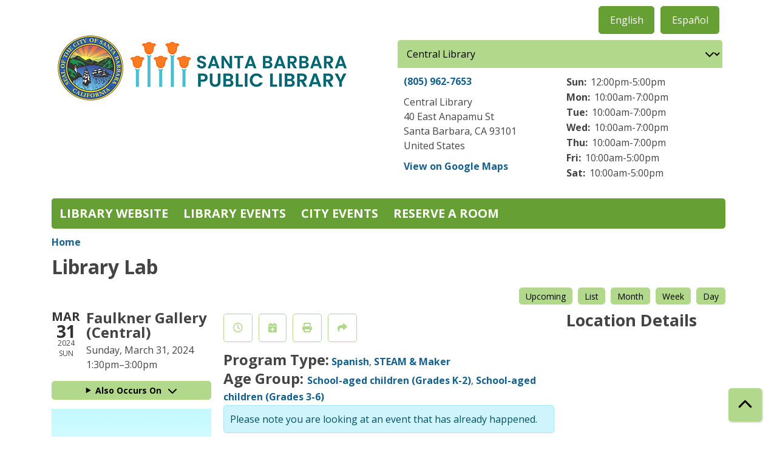

--- FILE ---
content_type: text/html; charset=UTF-8
request_url: https://calendar.library.santabarbaraca.gov/event/library-lab-9555
body_size: 9644
content:
<!DOCTYPE html>
<html lang="en" dir="ltr">
  <head>
    <meta charset="utf-8" />
<link rel="canonical" href="https://calendar.library.santabarbaraca.gov/event/library-lab-9555" />
<meta name="Generator" content="Drupal 11 (https://www.drupal.org)" />
<meta name="MobileOptimized" content="width" />
<meta name="HandheldFriendly" content="true" />
<meta name="viewport" content="width=device-width, initial-scale=1.0" />
<script type="application/ld+json">{
    "@context": "https://schema.org",
    "@type": "Event",
    "name": "Library Lab",
    "startDate": "2024-03-31T13:30:00-07:00",
    "endDate": "2024-03-31T15:00:00-07:00",
    "eventStatus": "https://schema.org/EventScheduled",
    "eventAttendanceMode": "https://schema.org/OfflineEventAttendanceMode",
    "location": {
        "@type": "Place",
        "name": "Faulkner Gallery (Central)",
        "address": {
            "@type": "PostalAddress",
            "streetAddress": "40 E. Anapamu St.",
            "addressLocality": "Santa Barbara",
            "addressRegion": "CA",
            "postalCode": "93101",
            "addressCountry": "US"
        }
    },
    "organizer": {
        "@type": "Organization",
        "name": "Santa Barbara Public Library",
        "url": "https://calendar.library.santabarbaraca.gov/"
    }
}</script>
<link rel="icon" href="/sites/default/files/SBPL%202025%20favicon.png" type="image/png" />
<link rel="alternate" hreflang="en" href="https://calendar.library.santabarbaraca.gov/event/library-lab-9555" />
<link rel="alternate" hreflang="es" href="https://calendar.library.santabarbaraca.gov/es/node/9555" />

    <title>Library Lab | Santa Barbara Public Library</title>
        <style>
      :root {
        --calendar-theme-external-link-content: "Opens\20 in\20 a\20 new\20 tab\3A \20 ";
      }
    </style>
    <link rel="stylesheet" media="all" href="/core/assets/vendor/jquery.ui/themes/base/core.css?t8df6g" />
<link rel="stylesheet" media="all" href="/core/assets/vendor/jquery.ui/themes/base/controlgroup.css?t8df6g" />
<link rel="stylesheet" media="all" href="/core/assets/vendor/jquery.ui/themes/base/checkboxradio.css?t8df6g" />
<link rel="stylesheet" media="all" href="/core/assets/vendor/jquery.ui/themes/base/resizable.css?t8df6g" />
<link rel="stylesheet" media="all" href="/core/assets/vendor/jquery.ui/themes/base/button.css?t8df6g" />
<link rel="stylesheet" media="all" href="/core/assets/vendor/jquery.ui/themes/base/dialog.css?t8df6g" />
<link rel="stylesheet" media="all" href="/core/misc/components/progress.module.css?t8df6g" />
<link rel="stylesheet" media="all" href="/core/misc/components/ajax-progress.module.css?t8df6g" />
<link rel="stylesheet" media="all" href="/core/modules/system/css/components/align.module.css?t8df6g" />
<link rel="stylesheet" media="all" href="/core/modules/system/css/components/container-inline.module.css?t8df6g" />
<link rel="stylesheet" media="all" href="/core/modules/system/css/components/clearfix.module.css?t8df6g" />
<link rel="stylesheet" media="all" href="/core/modules/system/css/components/hidden.module.css?t8df6g" />
<link rel="stylesheet" media="all" href="/core/modules/system/css/components/js.module.css?t8df6g" />
<link rel="stylesheet" media="all" href="/core/modules/ckeditor5/css/ckeditor5.dialog.fix.css?t8df6g" />
<link rel="stylesheet" media="all" href="/core/modules/filter/css/filter.caption.css?t8df6g" />
<link rel="stylesheet" media="all" href="/core/modules/media/css/filter.caption.css?t8df6g" />
<link rel="stylesheet" media="all" href="/core/assets/vendor/jquery.ui/themes/base/theme.css?t8df6g" />
<link rel="stylesheet" media="all" href="/modules/custom/library_calendar/lc_calendar_theme/css/base.css?t8df6g" />
<link rel="stylesheet" media="all" href="/modules/custom/library_calendar/lc_calendar_theme/css/state.css?t8df6g" />
<link rel="stylesheet" media="all" href="/modules/custom/library_calendar/lc_calendar_theme/css/components/branch-selector.css?t8df6g" />
<link rel="stylesheet" media="all" href="/modules/custom/library_calendar/lc_calendar_theme/css/components/event-actions.css?t8df6g" />
<link rel="stylesheet" media="all" href="/modules/custom/library_calendar/lc_calendar_theme/css/components/date-icon.css?t8df6g" />
<link rel="stylesheet" media="all" href="/modules/custom/library_calendar/lc_calendar_theme/css/components/events.css?t8df6g" />
<link rel="stylesheet" media="all" href="/modules/custom/library_calendar/lc_calendar_theme/css/components/event-full.css?t8df6g" />
<link rel="stylesheet" media="all" href="/modules/custom/library_calendar/lc_calendar_theme/css/components/menu-tasks.css?t8df6g" />
<link rel="stylesheet" media="all" href="/modules/contrib/office_hours/css/office_hours.css?t8df6g" />
<link rel="stylesheet" media="all" href="/themes/custom/calendar_theme/node_modules/%40fortawesome/fontawesome-free/css/all.min.css?t8df6g" />
<link rel="stylesheet" media="all" href="/themes/custom/calendar_theme/css/style?t8df6g" />

    
  </head>
    <body class="path-node page-node-type-lc-event no-js" data-bs-no-jquery>
        <a href="#main-content" class="visually-hidden focusable skip-link">
      Skip to main content
    </a>
    
      <div class="dialog-off-canvas-main-canvas" data-off-canvas-main-canvas>
    
<header class="header">
      <div class="container main-container">
      <div class="row">
                  <div class="col-12 col-lg-6 branding-col">
              <div>
    
<div id="block-calendar-theme-site-branding" class="block block-system block-system-branding-block">
  
    
        
              
    <a class="site-logo" href="https://library.santabarbaraca.gov/" rel="home">
      <img src="/sites/default/files/SBPL_new%20logo%202025.png" alt="Homepage of Santa Barbara Public Library" fetchpriority="high">
    </a>
  </div>

  </div>

          </div>
        
                  <div class="col-12 col-lg-6 header-content-col">
              <div class="header-content-container">
    
<div class="language-switcher-language-url block block-language block-language-blocklanguage-interface" id="block-languageswitcher" role="navigation">
  
    
      <ul class="links"><li data-drupal-language="en" data-drupal-link-system-path="node/9555" class="is-active" aria-current="page"><a href="/event/library-lab-9555" class="language-link is-active" hreflang="en" data-drupal-link-system-path="node/9555" aria-current="page">English</a></li><li data-drupal-language="es" data-drupal-link-system-path="node/9555"><a href="/es/node/9555" class="language-link" hreflang="es" data-drupal-link-system-path="node/9555">Español</a></li></ul>
  </div>

<div id="block-branchselect" class="block block-lc-branch-select block-lc-branch-select-block">
  
    
      



<div class="lc-branch-select">
      <button class="button js-hours-toggle hours-toggle" type="button">
      <span class="hours-toggle__icon">Toggle Library</span> Hours    </button>
    <div class="lc-branch-select__wrapper lc-branch-select__wrapper--select">
    <div class="lc-branch-select__content-container">
      
              
        
        <div>
                              
  
  
  <div class="lc-branch-select__header js-form-item form-group js-form-type-select form-item- js-form-item- form-no-label">
      <label for="lc-branch-selector" class="visually-hidden form-label">Branch Selector</label>
        
<select name="lc-branch-selector" class="lc-branch-select__select-input form-select form-control" id="lc-branch-selector"><option value="94">Central Library</option><option value="89">Eastside Library</option><option value="109">Montecito Library</option></select>
        </div>


  
          
          <div class="lc-branch-select__content">
            <div>
  
      <h2><a href="/branch/central">
            <div class="field field-container field--name-name field--type-string field--label-hidden field-item">Central Library</div>
      </a></h2>
    
  

<div class="lc-branch-select__branch lc-branch-select__branch--94" data-branch="94">
  <div class="lc-branch-select__branch--hidden-region">
    
<div class="block block-layout-builder block-field-blocktaxonomy-termlc-library-branchfield-lc-branch-hours">
  
    
      
      <div class="field field-container field--name-field-lc-branch-hours field--type-office-hours field--label-hidden field-items">
              <div class="field-item"><div class="office-hours office-hours office-hours-status--closed"><div class="office-hours__item"><span class="office-hours__item-slots">10:00am-7:00pm</span><span><br /></span></div></div></div>
          </div>
  
  </div>

  </div>
  <div class="lc-branch-selector-content-row">
    <div class="lc-branch-selector-content-col">
      <div>
        
<div class="block block-layout-builder block-field-blocktaxonomy-termlc-library-branchfield-lc-phone-number">
  
    
      
            <div class="field field-container field--name-field-lc-phone-number field--type-telephone field--label-hidden field-item"><a href="tel:8059627653">(805) 962-7653</a></div>
      
  </div>

<div class="block block-layout-builder block-field-blocktaxonomy-termlc-library-branchfield-lc-address">
  
    
      
            <div class="field field-container field--name-field-lc-address field--type-address field--label-hidden field-item"><p class="address" translate="no"><span class="organization">Central Library</span><br>
<span class="address-line1">40 East Anapamu St</span><br>
<span class="locality">Santa Barbara</span>, <span class="administrative-area">CA</span> <span class="postal-code">93101</span><br>
<span class="country">United States</span></p></div>
      
  </div>

<div class="block block-layout-builder block-extra-field-blocktaxonomy-termlc-library-branchmap-link">
  
    
      <a href="http://maps.google.com/?q=40%20East%20Anapamu%20St%2C%2BSanta%20Barbara%2C%2BCA%2C%2B93101" target="_blank">View on Google Maps</a>
  </div>

      </div>
    </div>
    <div class="lc-branch-selector-content-col">
      <div>
        
<div class="block block-layout-builder block-field-blocktaxonomy-termlc-library-branchfield-lc-branch-hours">
  
    
      
      <div class="field field-container field--name-field-lc-branch-hours field--type-office-hours field--label-hidden field-items">
              <div class="field-item"><div class="office-hours office-hours office-hours-status--closed"><div class="office-hours__item"><span class="office-hours__item-label">Sun: </span><span class="office-hours__item-slots">12:00pm-5:00pm</span><span><br /></span></div><div class="office-hours__item"><span class="office-hours__item-label">Mon: </span><span class="office-hours__item-slots">10:00am-7:00pm</span><span><br /></span></div><div class="office-hours__item"><span class="office-hours__item-label">Tue: </span><span class="office-hours__item-slots">10:00am-7:00pm</span><span><br /></span></div><div class="office-hours__item"><span class="office-hours__item-label">Wed: </span><span class="office-hours__item-slots">10:00am-7:00pm</span><span><br /></span></div><div class="office-hours__item"><span class="office-hours__item-label">Thu: </span><span class="office-hours__item-slots">10:00am-7:00pm</span><span><br /></span></div><div class="office-hours__item"><span class="office-hours__item-label">Fri: </span><span class="office-hours__item-slots">10:00am-5:00pm</span><span><br /></span></div><div class="office-hours__item"><span class="office-hours__item-label">Sat: </span><span class="office-hours__item-slots">10:00am-5:00pm</span><span><br /></span></div></div></div>
          </div>
  
  </div>

      </div>
    </div>
  </div>
</div>

</div>
<div>
  
      <h2><a href="/branch/eastside">
            <div class="field field-container field--name-name field--type-string field--label-hidden field-item">Eastside Library</div>
      </a></h2>
    
  

<div class="lc-branch-select__branch lc-branch-select__branch--89" data-branch="89">
  <div class="lc-branch-select__branch--hidden-region">
    
<div class="block block-layout-builder block-field-blocktaxonomy-termlc-library-branchfield-lc-branch-hours">
  
    
      
      <div class="field field-container field--name-field-lc-branch-hours field--type-office-hours field--label-hidden field-items">
              <div class="field-item"><div class="office-hours office-hours office-hours-status--closed"><div class="office-hours__item"><span class="office-hours__item-slots">10:00am-6:00pm</span><span><br /></span></div></div></div>
          </div>
  
  </div>

  </div>
  <div class="lc-branch-selector-content-row">
    <div class="lc-branch-selector-content-col">
      <div>
        
<div class="block block-layout-builder block-field-blocktaxonomy-termlc-library-branchfield-lc-phone-number">
  
    
      
            <div class="field field-container field--name-field-lc-phone-number field--type-telephone field--label-hidden field-item"><a href="tel:8059633727">(805) 963-3727</a></div>
      
  </div>

<div class="block block-layout-builder block-field-blocktaxonomy-termlc-library-branchfield-lc-address">
  
    
      
            <div class="field field-container field--name-field-lc-address field--type-address field--label-hidden field-item"><p class="address" translate="no"><span class="organization">Eastside Library</span><br>
<span class="address-line1">1102 E Montecito St.</span><br>
<span class="locality">Santa Barbara</span>, <span class="administrative-area">CA</span> <span class="postal-code">93103</span><br>
<span class="country">United States</span></p></div>
      
  </div>

<div class="block block-layout-builder block-extra-field-blocktaxonomy-termlc-library-branchmap-link">
  
    
      <a href="http://maps.google.com/?q=1102%20E%20Montecito%20St.%2C%2BSanta%20Barbara%2C%2BCA%2C%2B93103" target="_blank">View on Google Maps</a>
  </div>

      </div>
    </div>
    <div class="lc-branch-selector-content-col">
      <div>
        
<div class="block block-layout-builder block-field-blocktaxonomy-termlc-library-branchfield-lc-branch-hours">
  
    
      
      <div class="field field-container field--name-field-lc-branch-hours field--type-office-hours field--label-hidden field-items">
              <div class="field-item"><div class="office-hours office-hours office-hours-status--closed"><div class="office-hours__item"><span class="office-hours__item-label">Sun: </span><span class="office-hours__item-comments">Closed</span><span><br /></span></div><div class="office-hours__item"><span class="office-hours__item-label">Mon: </span><span class="office-hours__item-slots">10:00am-6:00pm</span><span><br /></span></div><div class="office-hours__item"><span class="office-hours__item-label">Tue: </span><span class="office-hours__item-slots">10:00am-6:00pm</span><span><br /></span></div><div class="office-hours__item"><span class="office-hours__item-label">Wed: </span><span class="office-hours__item-slots">10:00am-6:00pm</span><span><br /></span></div><div class="office-hours__item"><span class="office-hours__item-label">Thu: </span><span class="office-hours__item-slots">10:00am-6:00pm</span><span><br /></span></div><div class="office-hours__item"><span class="office-hours__item-label">Fri: </span><span class="office-hours__item-slots">10:00am-5:00pm</span><span><br /></span></div><div class="office-hours__item"><span class="office-hours__item-label">Sat: </span><span class="office-hours__item-slots">10:00am-2:00pm</span><span><br /></span></div></div></div>
          </div>
  
  </div>

      </div>
    </div>
  </div>
</div>

</div>
<div>
  
      <h2><a href="/branch/montecito">
            <div class="field field-container field--name-name field--type-string field--label-hidden field-item">Montecito Library</div>
      </a></h2>
    
  

<div class="lc-branch-select__branch lc-branch-select__branch--109" data-branch="109">
  <div class="lc-branch-select__branch--hidden-region">
    
<div class="block block-layout-builder block-field-blocktaxonomy-termlc-library-branchfield-lc-branch-hours">
  
    
      
      <div class="field field-container field--name-field-lc-branch-hours field--type-office-hours field--label-hidden field-items">
              <div class="field-item"><div class="office-hours office-hours office-hours-status--closed"><div class="office-hours__item"><span class="office-hours__item-comments">Closed</span><span><br /></span></div></div></div>
          </div>
  
  </div>

  </div>
  <div class="lc-branch-selector-content-row">
    <div class="lc-branch-selector-content-col">
      <div>
        
<div class="block block-layout-builder block-field-blocktaxonomy-termlc-library-branchfield-lc-phone-number">
  
    
      
            <div class="field field-container field--name-field-lc-phone-number field--type-telephone field--label-hidden field-item"><a href="tel:8059695063">(805) 969-5063</a></div>
      
  </div>

<div class="block block-layout-builder block-field-blocktaxonomy-termlc-library-branchfield-lc-address">
  
    
      
            <div class="field field-container field--name-field-lc-address field--type-address field--label-hidden field-item"><p class="address" translate="no"><span class="organization">Montecito</span><br>
<span class="address-line1">1469 E. Valley Rd.</span><br>
<span class="locality">Montecito</span>, <span class="administrative-area">CA</span> <span class="postal-code">93108</span><br>
<span class="country">United States</span></p></div>
      
  </div>

<div class="block block-layout-builder block-extra-field-blocktaxonomy-termlc-library-branchmap-link">
  
    
      <a href="http://maps.google.com/?q=1469%20E.%20Valley%20Rd.%2C%2BMontecito%2C%2BCA%2C%2B93108" target="_blank">View on Google Maps</a>
  </div>

      </div>
    </div>
    <div class="lc-branch-selector-content-col">
      <div>
        
<div class="block block-layout-builder block-field-blocktaxonomy-termlc-library-branchfield-lc-branch-hours">
  
    
      
      <div class="field field-container field--name-field-lc-branch-hours field--type-office-hours field--label-hidden field-items">
              <div class="field-item"><div class="office-hours office-hours office-hours-status--closed"><div class="office-hours__item"><span class="office-hours__item-label">Sun: </span><span class="office-hours__item-comments">Closed</span><span><br /></span></div><div class="office-hours__item"><span class="office-hours__item-label">Mon: </span><span class="office-hours__item-comments">Closed</span><span><br /></span></div><div class="office-hours__item"><span class="office-hours__item-label">Tue: </span><span class="office-hours__item-slots">9:00am-5:00pm</span><span><br /></span></div><div class="office-hours__item"><span class="office-hours__item-label">Wed: </span><span class="office-hours__item-slots">9:00am-5:00pm</span><span><br /></span></div><div class="office-hours__item"><span class="office-hours__item-label">Thu: </span><span class="office-hours__item-slots">9:00am-5:00pm</span><span><br /></span></div><div class="office-hours__item"><span class="office-hours__item-label">Fri: </span><span class="office-hours__item-slots">9:00am-5:00pm</span><span><br /></span></div><div class="office-hours__item"><span class="office-hours__item-label">Sat: </span><span class="office-hours__item-slots">10:00am-2:00pm</span><span><br /></span></div></div></div>
          </div>
  
  </div>

      </div>
    </div>
  </div>
</div>

</div>

          </div>
        </div>
          </div>
  </div>
</div>

  </div>

  </div>

          </div>
              </div>
    </div>
  
    <div>
    
<div class="container main-container">
  <a href="#block-calendar-theme-main-menu-skip-link" class="visually-hidden focusable skip-link">
    Skip navigation
  </a>

  <nav id="block-calendar-theme-main-menu" class="navbar navbar-expand-lg" role="navigation" aria-labelledby="block-calendar-theme-main-menu-heading">
    <div class="container-fluid px-lg-0">
                                
      <h2 class="visually-hidden" id="block-calendar-theme-main-menu-heading">Main navigation</h2>
      

            <button aria-controls="block-calendar-theme-main-menu-collapse" aria-expanded="false" class="navbar-toggler" data-bs-target="#block-calendar-theme-main-menu-collapse" data-bs-toggle="collapse" type="button">
        <i class="fas fa-bars"></i>

        <span class="visually-hidden">
          Toggle        </span>

        Main Menu      </button>

      <div class="collapse navbar-collapse mt-2 mt-lg-0" id="block-calendar-theme-main-menu-collapse">
                  
              <ul class="nav navbar-nav">
              
      
      <li class="nav-item">
        <a href="https://library.santabarbaraca.gov/" class="nav-link">Library Website</a>
              </li>
          
      
      <li class="nav-item">
        <a href="/events" class="nav-link" data-drupal-link-system-path="events">Library Events</a>
              </li>
          
      
      <li class="nav-item">
        <a href="https://calendar.santabarbaraca.gov/events/upcoming" class="nav-link">City Events</a>
              </li>
          
      
      <li class="nav-item">
        <a href="/reserve-room" class="nav-link" data-drupal-link-system-path="node/1">Reserve a Room</a>
              </li>
        </ul>
  


              </div>
    </div>
  </nav>
  <a id="block-calendar-theme-main-menu-skip-link" tabindex="-1"></a>
</div>

  </div>

</header>

<main role="main" class="content-container container main-container">
  <a id="main-content" tabindex="-1"></a>

    <div>
    <div data-drupal-messages-fallback class="hidden"></div>

<div id="block-calendar-theme-breadcrumbs" class="block block-system block-system-breadcrumb-block">
  
    
        <nav role="navigation" aria-label="Breadcrumb">
    <ol class="breadcrumb">
          <li class="breadcrumb-item">
        <a href="/">Home</a>
      </li>
        </ol>
  </nav>

  </div>

<div id="block-calendar-theme-page-title" class="block block-core block-page-title-block">
  
    
      
  <h1 class="mb-4">
<span>Library Lab</span>
</h1>


  </div>

<div id="block-calendar-theme-content" class="block block-system block-system-main-block">
  
    
      



  


<article class="lc-event lc-event--full node node--type-lc-event node--promoted node--view-mode-full">

  
    

      <div class="lc-event__menu-tasks"><div class="lc-menu-tasks">  <h2 class="visually-hidden">Primary tabs</h2>
  <ul class="list-inline"><li class="list-inline-item"><a href="/events/upcoming" class="button button--primary btn-sm" data-drupal-link-system-path="events/upcoming">Upcoming</a></li>
<li class="list-inline-item"><a href="/events/list" class="button button--primary btn-sm" data-drupal-link-system-path="events/list">List</a></li>
<li class="list-inline-item"><a href="/events/month/2024/03" class="button button--primary btn-sm" data-drupal-link-system-path="events/month/2024/03">Month</a></li>
<li class="list-inline-item"><a href="/events/week/2024/03/31" class="button button--primary btn-sm" data-drupal-link-system-path="events/week/2024/03/31">Week</a></li>
<li class="list-inline-item"><a href="/events/day/2024/03/31" class="button button--primary btn-sm" data-drupal-link-system-path="events/day/2024/03/31">Day</a></li>
</ul>
</div>
</div>
  
  <div class="node__content lc-event-wrapper">
    <aside class="lc-event-sidebar lc-event__sidebar">
      <div class="lc-print-row">
        <div class="lc-print-column">
          <div class="lc-event-details lc-event-section">
              <div class="lc-date-icon" aria-hidden="true">
          <span class="lc-date-icon__item lc-date-icon__item--month">
        Mar
      </span>
    
          <span class="lc-date-icon__item lc-date-icon__item--day">
        31
      </span>
    
    <span class="lc-date-icon__item lc-date-icon__item--year">
      2024
    </span>

          <span class="lc-date-icon__item lc-date-icon__item--day-name">
        Sun
      </span>
      </div>


            <div class="lc-event-info">
              
                              <h3 class="lc-event-subtitle lc-event-room">
                  Faulkner Gallery (Central)
                </h3>
              
              <div class="lc-event-info-item lc-event-info-item--date">
                                  Sunday, March 31, 2024
                              </div>

                    <div class="lc-event-info-item lc-event-info-item--time">
      1:30pm–3:00pm
    </div>
  

              
                          </div>
          </div>

                                <div class="lc-repeating-dates lc-event-section">
              <details class="lc-repeating-dates__details">
                <summary class="lc-repeating-dates__toggle">
                  Also Occurs On <span class="lc-repeating-dates__toggle-icon" role="presentation">:</span>
                </summary>

                <div class="lc-repeating-dates__wrapper">
                  <ul class="lc-repeating-dates__list">
                                          
                      
                      
                      
                      <li class="lc-repeating-dates__item">
                        <a href="/event/library-lab-9543" class="lc-repeating-dates__link">
                          01/07/24
                        </a>
                      </li>
                                          
                      
                      
                      
                      <li class="lc-repeating-dates__item">
                        <a href="/event/library-lab-9544" class="lc-repeating-dates__link">
                          01/14/24
                        </a>
                      </li>
                                          
                      
                      
                      
                      <li class="lc-repeating-dates__item">
                        <a href="/event/library-lab-9545" class="lc-repeating-dates__link">
                          01/21/24
                        </a>
                      </li>
                                          
                      
                      
                      
                      <li class="lc-repeating-dates__item">
                        <a href="/event/library-lab-9546" class="lc-repeating-dates__link">
                          01/28/24
                        </a>
                      </li>
                                          
                      
                      
                      
                      <li class="lc-repeating-dates__item">
                        <a href="/event/library-lab-9548" class="lc-repeating-dates__link">
                          02/11/24
                        </a>
                      </li>
                                          
                      
                      
                      
                      <li class="lc-repeating-dates__item">
                        <a href="/event/library-lab-9549" class="lc-repeating-dates__link">
                          02/18/24
                        </a>
                      </li>
                                          
                      
                      
                      
                      <li class="lc-repeating-dates__item">
                        <a href="/event/library-lab-9550" class="lc-repeating-dates__link">
                          02/25/24
                        </a>
                      </li>
                                          
                      
                      
                      
                      <li class="lc-repeating-dates__item">
                        <a href="/event/library-lab-9551" class="lc-repeating-dates__link">
                          03/03/24
                        </a>
                      </li>
                                          
                      
                      
                      
                      <li class="lc-repeating-dates__item">
                        <a href="/event/library-lab-9552" class="lc-repeating-dates__link">
                          03/10/24
                        </a>
                      </li>
                                          
                      
                      
                      
                      <li class="lc-repeating-dates__item">
                        <a href="/event/library-lab-eclipse-edition-9553" class="lc-repeating-dates__link">
                          03/17/24
                        </a>
                      </li>
                                          
                      
                      
                      
                      <li class="lc-repeating-dates__item">
                        <a href="/event/library-lab-9554" class="lc-repeating-dates__link">
                          03/24/24
                        </a>
                      </li>
                                          
                      
                      
                                                                    
                      <li class="lc-repeating-dates__item">
                        <a href="/event/library-lab-9555" class="lc-repeating-dates__link active">
                          03/31/24
                        </a>
                      </li>
                                      </ul>
                </div>
              </details>
            </div>
                  </div>
                
                  <div class="lc-print-column">
            <div class="lc-event-featured-image lc-event-section">
                              
            <div class="field field-container field--name-field-lc-default-image field--type-entity-reference field--label-hidden field-item"><div>
  
  

  
            <div class="field field-container field--name-field-lc-image field--type-image field--label-hidden field-item"><a class="use-ajax" data-dialog-options="{&quot;width&quot;:&quot;auto&quot;}" data-dialog-type="modal" href="/library-calendar/image-dialog/233/lc_featured_image?alternative_text=Library%20Lab%20logo"><img height="480" width="480" src="https://calendar.library.santabarbaraca.gov/sites/default/files/styles/large/public/2023-05/Library%20Lab%20%281%29.jpg" alt="Library Lab logo" class="img-fluid" />
</a>
</div>
      
</div>
</div>
      
                          </div>
          </div>
              </div>
    </aside>
    <section class="lc-event-content lc-event__content">
              <div class="lc-event-share-event">


<div class="lc-event-actions lc-event-actions--share-event">
  <ul class="lc-event-actions__list">
              <li class="lc-event-actions__item">
        
        <a href="/node/9555/reminder_form" class="button button--primary lc-event-action-link use-ajax" data-dialog-options="{&quot;title&quot;:&quot;Setup Reminder&quot;,&quot;width&quot;:&quot;auto&quot;}" data-dialog-type="modal" title="Remind Me" data-toggle="tooltip">
          <span class="lc-event-actions__icon lc-event-actions__icon--reminder"></span>
          <span class="lc-event-actions__text">Remind Me</span>
        </a>
      </li>
        
        <li class="lc-event-actions__item">
      
      <a href="/node/9555/add_to_calendar" class="button button--primary lc-event-action-link use-ajax" data-dialog-options="{&quot;title&quot;:&quot;Add This Event To Your Calendar&quot;,&quot;width&quot;:&quot;auto&quot;}" data-dialog-type="modal" title="Add To My Calendar" data-toggle="tooltip">
        <span class="lc-event-actions__icon lc-event-actions__icon--calendar"></span>
        <span class="lc-event-actions__text">Add To My Calendar</span>
      </a>
    </li>
   
        <li class="lc-event-actions__item">
      
      <a href="#" class="button button--primary lc-event-action-link" onClick="window.print()" title="Print this event" data-toggle="tooltip">
        <span class="lc-event-actions__icon lc-event-actions__icon--print"></span>
        <span class="lc-event-actions__text">Print</span>
      </a>
    </li>
    
              <li class="lc-event-actions__item">
        
        <a href="/node/9555/share_this_event" class="button button--primary lc-event-action-link use-ajax" data-dialog-options="{&quot;dialogClass&quot;:&quot;white-popup&quot;,&quot;title&quot;:&quot;Share This Event&quot;,&quot;width&quot;:&quot;auto&quot;}" data-dialog-type="modal" title="Share this event" data-toggle="tooltip">
          <span class="lc-event-actions__icon lc-event-actions__icon--share"></span>
          <span class="lc-event-actions__text">Share</span>
        </a>
      </li>
        
              </ul>
</div>
</div>
      
              <div class="lc-event__categories lc-event__program-types">
          <h3 class="lc-event-label lc-d-inline">Program Type:</h3>
                      <span><a href="/events/upcoming?program_types%5B202%5D=202">Spanish</a></span>, 
                      <span><a href="/events/upcoming?program_types%5B101%5D=101">STEAM &amp; Maker</a></span>
                  </div>
      
              <div class="lc-event__categories lc-event__age-groups">
          <h3 class="lc-event-label lc-d-inline">
            Age Group:
          </h3>

                                    <span><a href="/events/upcoming?age_groups%5B64%5D=64">School-aged children (Grades K-2)</a></span>, 
                          <span><a href="/events/upcoming?age_groups%5B97%5D=97">School-aged children (Grades 3-6)</a></span>
                              </div>
      
      
          
      <div class="lc-event__container">
      <div class="lc-alert alert alert-info">
        Please note you are looking at an event that has already happened.
      </div>
    </div>
  

      <div></div>


            
              
                                  
        <h2 class="lc-event-subtitle visually-hidden">Program Description</h2>
      
                  
                    <h3 class="lc-event-subtitle">Details/Detalles</h3>
      
                    
            <div class="field field-container field--name-field-lc-program-description field--type-entity-reference field--label-hidden field-item"><div>
  
    
  
            <div class="field field-container field--name-description field--type-text-long field--label-hidden field-item"><p><span><span><span><span><span><span>Ready for hands-on science learning? Children of all ages are invited to play and learn together in this drop in event. Library staff will have STEAM activities for both older and younger children to learn about science, technology, engineering, and math in fun, interactive ways. All ages are welcome to interact with all activities, but an adult assistant may be necessary for younger children. Activities rotate weekly.</span></span></span></span></span></span></p>

<p>&nbsp;</p>

<p><strong>Disclaimer(s):</strong></p>

<p><em>Participants in this event may be photographed by Library staff. These photos may be used in promotional or educational publications, including in print, social media, and presentations. Please see staff if you do not consent to having your photo taken. Staff will obtain individual, signed photo releases of photographs that contain only an individual as opposed to a group</em>.</p></div>
      
</div>
</div>
      
            
            
            
                  
                    
        
            
      <div></div>

    </section>
    <aside class="lc-event-sidebar">
      <div class="lc-event-location">
                  <h2 class="lc-event-subtitle">Location Details</h2>
        
                  <div class="lc-event-location-map lc-event-section"><iframe allowfullscreen height="300" frameborder="0" src="https://www.google.com/maps/embed/v1/place?key=AIzaSyCR3GEW_keax_kobC61yARE5y3j06mKz-g&amp;q=40%20E.%20Anapamu%20St.%2B%2CSanta%20Barbara%2CCA%2B93101" style="width: 100%" title="Faulkner Gallery (Central) on Google Maps" width="600"></iframe>
</div>
        
        
        <div class="lc-event-location-address lc-event-section">
                      <p class="lc-font-weight-bold">Faulkner Gallery (Central)</p>

            <div class="lc-address-line lc-address-line--first">
              40 E. Anapamu St.
                          </div>

            <div class="lc-address-line lc-address-line--second">
              Santa Barbara,
              CA
              93101
            </div>

                          <div class="lc-event-location__phone">
                <a href="tel:8059627653">
                  (805) 962-7653
                </a>
              </div>
            
            <div class="lc-branch-select-map-link">
              See map:
              <a href="http://maps.google.com/?q=40 E. Anapamu St.,+Santa Barbara,+CA,+93101">
                Google Maps              </a>
            </div>
          
          
                  </div>

        
                
                          <div class="lc-event-address-container">
            <h2 class="lc-event-subtitle">Contact Info</h2>

                          <div class="lc-event-info-item lc-event-contact-name">
                <span class="lc-font-weight-bold">
                  Name:                </span>

                Youth Services
              </div>
            
                          <div class="lc-event-info-item lc-event-contact-email">
                <span class="lc-font-weight-bold">
                  Email:
                </span>

                <a href="mailto:info@sbplibrary.libanswers.com">
                  info@sbplibrary.libanswers.com
                </a>
              </div>
            
                          <div class="lc-event-info-item lc-event-contact-phone">
                <span class="lc-font-weight-bold">
                  Phone Number:
                </strong>

                <a href="tel:8059627653">
                  (805) 962-7653
                </a>
              </div>
            
                      </div>
        
        
              </div>
    </aside>
  </div>

  <div></div>


</article>

  </div>

<div id="block-googleanalytics" class="block block-block-content block-block-contentd32c40a0-98cd-4247-809e-d81ad4f2873e">
  
    
      
            <div class="field field-container field--name-body field--type-text-with-summary field--label-hidden field-item"><!-- Google tag (gtag.js) --> 
<script async src="https://www.googletagmanager.com/gtag/js?id=G-L0S9DD8DXW"></script> 
<script>   
     window.dataLayer = window.dataLayer || [];   
     function gtag(){dataLayer.push(arguments);}   
     gtag('js', new Date());   

gtag('config', 'G-L0S9DD8DXW'); 
</script></div>
      
  </div>

  </div>

</main>

  <footer role="contentinfo" class="footer">
    <div class="container">
      <div class="footer-row">
                    <div class="row">
    
<div id="block-logofooter" class="col-md block block-block-content block-block-content74dc6d56-0cb6-4ff0-a1c2-40c0cb4d132e">
  
    
      
            <div class="field field-container field--name-body field--type-text-with-summary field--label-hidden field-item"><div>
  
  
            <div class="field field-container field--name-field-media-image field--type-image field--label-hidden field-item">  <img loading="lazy" src="https://calendar.library.santabarbaraca.gov/sites/default/files/2025-04/SBPL%202025%20logo_0.png" width="177" height="172" alt="Reads &quot;Santa Barbara Public Library&quot; with orange and light blue tulips above the words" class="img-fluid">

</div>
      
</div>
</div>
      
  </div>

<div id="block-disclaimer" class="col-md block block-block-content block-block-contenta5efd02e-08a6-4ed5-8a46-e0d9627e211e">
  
    
      
            <div class="field field-container field--name-body field--type-text-with-summary field--label-hidden field-item"><h2>Santa Barbara Public Library</h2><p><strong>40 E. Anapamu St.,</strong><br><strong>Santa Barbara, CA 93101</strong></p><p><a href="tel:8059627653"><strong>(805) 962-7653</strong></a></p></div>
      
  </div>

<div id="block-explorefooter" class="col-md block block-block-content block-block-content43b8352b-a0dc-4ebd-a5b2-02fb0948ab4c">
  
    
      
            <div class="field field-container field--name-body field--type-text-with-summary field--label-hidden field-item"><h2>Explore</h2><p><a href="https://library.santabarbaraca.gov/visit/contact-sbpl">Contact SBPL</a></p><p><a href="https://catalog.sbplibrary.org/MyAccount/Home">My Account</a></p><p><a href="https://calendar.library.santabarbaraca.gov/events/upcoming">Classes &amp; Events</a></p><p><a href="https://library.santabarbaraca.gov/books-more/digital-library/press-reader">Digital Library</a></p></div>
      
  </div>

<div id="block-newsletterfooter" class="col-md block block-block-content block-block-content62aa23c1-f6b2-4ea3-82a1-4c5814d7ed7d">
  
    
      
            <div class="field field-container field--name-body field--type-text-with-summary field--label-hidden field-item"><h2>Stay Connected</h2><p><a href="https://sbplibrary.us14.list-manage.com/subscribe?u=12cfe51c21a4fbf897bfa6d9d&amp;id=f500d9e44f">Sign up for our newsletter</a></p><p><a href="https://sbplibrary.us14.list-manage.com/subscribe?u=12cfe51c21a4fbf897bfa6d9d&amp;id=b7d20f929f">Suscríbete a nuestro boletín</a></p><p><a href="https://mailchi.mp/santabarbaraca/sbpl-book-nook-signup">Sign up for our Book Nook newsletter&nbsp;</a></p><p><a href="https://www.facebook.com/SantaBarbaraPublicLibrary"><img src="/sites/default/files/inline-images/FB%20%28002%29.png" alt="Facebook icon" height="33" width="33" data-entity-uuid="6adcbbef-ad8d-4cf3-8dae-12dfe1b287fb" data-entity-type="file" loading="lazy"></a> &nbsp;&nbsp;<a href="https://www.instagram.com/sbplibrary/"><img src="/sites/default/files/inline-images/IG%20%28002%29.png" alt="instagram icon" height="35" width="35" data-entity-uuid="86214a21-2d69-4125-b627-16091c2febfa" data-entity-type="file" loading="lazy"></a> &nbsp;&nbsp;<a href="https://www.youtube.com/channel/UC2-LkrmTGURW63olMb1gUrg"><img src="/sites/default/files/inline-images/YT%20%28002%29_0.png" alt="YouTube icon" height="35" width="35" data-entity-uuid="1250f512-2319-40f2-aec4-903e378507b1" data-entity-type="file" loading="lazy"></a> &nbsp;&nbsp;</p><p>&nbsp;</p></div>
      
  </div>

  </div>

              </div>
      <a  href="#" title="Back To Top" aria-label="Back To Top" class="btn back-to-top">
        <i class="fas fa-chevron-up fa-fw"></i>
        <span class="d-block d-lg-none ml-3 ml-lg-0">Back To Top</span>
      </a>
    </div>
  </footer>

  </div>

    
    <script type="application/json" data-drupal-selector="drupal-settings-json">{"path":{"baseUrl":"\/","pathPrefix":"","currentPath":"node\/9555","currentPathIsAdmin":false,"isFront":false,"currentLanguage":"en"},"pluralDelimiter":"\u0003","suppressDeprecationErrors":true,"ajaxPageState":{"libraries":"eJx1jEEOwjAMBD8UyJMs190oEU6CYqdSfw9FHKCC4-yORljRVh7kGRVR3nh5YVChZXCTTAaFeDwPhyHfCWxoTixeerO_f5qqP86KNsnZbhYq1sIxFXWMq_D96IWeUhFQ7nNY_ARKfVT2pxtsN0eNCxse2g5XRA","theme":"calendar_theme","theme_token":null},"ajaxTrustedUrl":[],"user":{"uid":0,"permissionsHash":"87b512d9b51b1eb193fd148c2f0ebac2263e80c87e316f5d88b3d2065fd8da8d"}}</script>
<script src="/core/assets/vendor/jquery/jquery.min.js?v=4.0.0-rc.1"></script>
<script src="/core/assets/vendor/once/once.min.js?v=1.0.1"></script>
<script src="/core/misc/drupalSettingsLoader.js?v=11.3.1"></script>
<script src="/core/misc/drupal.js?v=11.3.1"></script>
<script src="/core/misc/drupal.init.js?v=11.3.1"></script>
<script src="/core/assets/vendor/jquery.ui/ui/version-min.js?v=11.3.1"></script>
<script src="/core/assets/vendor/jquery.ui/ui/data-min.js?v=11.3.1"></script>
<script src="/core/assets/vendor/jquery.ui/ui/disable-selection-min.js?v=11.3.1"></script>
<script src="/core/assets/vendor/jquery.ui/ui/jquery-patch-min.js?v=11.3.1"></script>
<script src="/core/assets/vendor/jquery.ui/ui/scroll-parent-min.js?v=11.3.1"></script>
<script src="/core/assets/vendor/jquery.ui/ui/unique-id-min.js?v=11.3.1"></script>
<script src="/core/assets/vendor/jquery.ui/ui/focusable-min.js?v=11.3.1"></script>
<script src="/core/assets/vendor/jquery.ui/ui/keycode-min.js?v=11.3.1"></script>
<script src="/core/assets/vendor/jquery.ui/ui/plugin-min.js?v=11.3.1"></script>
<script src="/core/assets/vendor/jquery.ui/ui/widget-min.js?v=11.3.1"></script>
<script src="/core/assets/vendor/jquery.ui/ui/labels-min.js?v=11.3.1"></script>
<script src="/core/assets/vendor/jquery.ui/ui/widgets/controlgroup-min.js?v=11.3.1"></script>
<script src="/core/assets/vendor/jquery.ui/ui/form-reset-mixin-min.js?v=11.3.1"></script>
<script src="/core/assets/vendor/jquery.ui/ui/widgets/mouse-min.js?v=11.3.1"></script>
<script src="/core/assets/vendor/jquery.ui/ui/widgets/checkboxradio-min.js?v=11.3.1"></script>
<script src="/core/assets/vendor/jquery.ui/ui/widgets/draggable-min.js?v=11.3.1"></script>
<script src="/core/assets/vendor/jquery.ui/ui/widgets/resizable-min.js?v=11.3.1"></script>
<script src="/core/assets/vendor/jquery.ui/ui/widgets/button-min.js?v=11.3.1"></script>
<script src="/core/assets/vendor/jquery.ui/ui/widgets/dialog-min.js?v=11.3.1"></script>
<script src="/core/assets/vendor/tabbable/index.umd.min.js?v=6.3.0"></script>
<script src="/core/assets/vendor/tua-body-scroll-lock/tua-bsl.umd.min.js?v=11.3.1"></script>
<script src="/themes/custom/calendar_theme/node_modules/%40fortawesome/fontawesome-free/js/all.min.js?t8df6g"></script>
<script src="/themes/custom/calendar_theme/node_modules/bootstrap/dist/js/bootstrap.bundle.min.js?t8df6g"></script>
<script src="/themes/custom/calendar_theme/js/behaviors.js?t8df6g"></script>
<script src="/core/misc/progress.js?v=11.3.1"></script>
<script src="/core/assets/vendor/loadjs/loadjs.min.js?v=4.3.0"></script>
<script src="/core/misc/debounce.js?v=11.3.1"></script>
<script src="/core/misc/announce.js?v=11.3.1"></script>
<script src="/core/misc/message.js?v=11.3.1"></script>
<script src="/core/misc/ajax.js?v=11.3.1"></script>
<script src="/core/misc/displace.js?v=11.3.1"></script>
<script src="/core/misc/position.js?v=11.3.1"></script>
<script src="/core/misc/dialog/dialog-deprecation.js?v=11.3.1"></script>
<script src="/core/misc/dialog/dialog.js?v=11.3.1"></script>
<script src="/core/misc/dialog/dialog.position.js?v=11.3.1"></script>
<script src="/core/misc/dialog/dialog.jquery-ui.js?v=11.3.1"></script>
<script src="/core/modules/ckeditor5/js/ckeditor5.dialog.fix.js?v=11.3.1"></script>
<script src="/modules/custom/library_calendar/lc_calendar_theme/js/dialog.js?t8df6g"></script>
<script src="/core/misc/dialog/dialog.ajax.js?v=11.3.1"></script>
<script src="/modules/custom/library_calendar/lc_calendar_theme/js/browser-classes.js?t8df6g"></script>
<script src="/modules/custom/library_calendar/lc_branch_select/js/behaviors.js?t8df6g"></script>

  </body>
</html>
